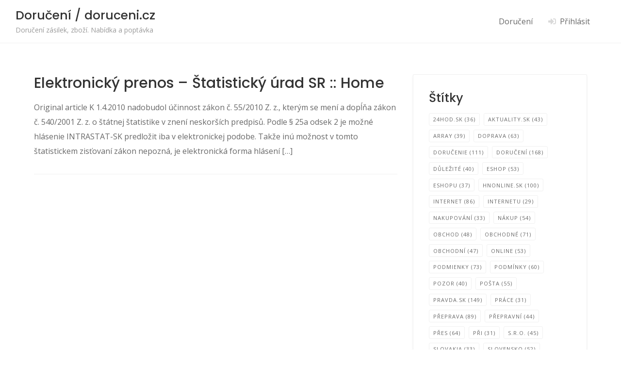

--- FILE ---
content_type: text/html; charset=UTF-8
request_url: https://www.doruceni.cz/tag/statisticky/
body_size: 10596
content:
<!DOCTYPE html>
<html lang="cs">
	<head>
		<meta charset="UTF-8">
		<meta name="viewport" content="width=device-width, initial-scale=1">
		<title>Štatistický &#8211; Doručení / doruceni.cz</title>
<meta name='robots' content='max-image-preview:large' />
	<style>img:is([sizes="auto" i], [sizes^="auto," i]) { contain-intrinsic-size: 3000px 1500px }</style>
	<link rel='dns-prefetch' href='//fonts.googleapis.com' />
<link rel="alternate" type="application/rss+xml" title="Doručení / doruceni.cz &raquo; RSS zdroj" href="https://www.doruceni.cz/feed/" />
<link rel="alternate" type="application/rss+xml" title="Doručení / doruceni.cz &raquo; RSS komentářů" href="https://www.doruceni.cz/comments/feed/" />
<link rel="alternate" type="application/rss+xml" title="Doručení / doruceni.cz &raquo; RSS pro štítek Štatistický" href="https://www.doruceni.cz/tag/statisticky/feed/" />
<script type="text/javascript">
/* <![CDATA[ */
window._wpemojiSettings = {"baseUrl":"https:\/\/s.w.org\/images\/core\/emoji\/15.0.3\/72x72\/","ext":".png","svgUrl":"https:\/\/s.w.org\/images\/core\/emoji\/15.0.3\/svg\/","svgExt":".svg","source":{"concatemoji":"https:\/\/www.doruceni.cz\/wp-includes\/js\/wp-emoji-release.min.js?ver=6.7.4"}};
/*! This file is auto-generated */
!function(i,n){var o,s,e;function c(e){try{var t={supportTests:e,timestamp:(new Date).valueOf()};sessionStorage.setItem(o,JSON.stringify(t))}catch(e){}}function p(e,t,n){e.clearRect(0,0,e.canvas.width,e.canvas.height),e.fillText(t,0,0);var t=new Uint32Array(e.getImageData(0,0,e.canvas.width,e.canvas.height).data),r=(e.clearRect(0,0,e.canvas.width,e.canvas.height),e.fillText(n,0,0),new Uint32Array(e.getImageData(0,0,e.canvas.width,e.canvas.height).data));return t.every(function(e,t){return e===r[t]})}function u(e,t,n){switch(t){case"flag":return n(e,"\ud83c\udff3\ufe0f\u200d\u26a7\ufe0f","\ud83c\udff3\ufe0f\u200b\u26a7\ufe0f")?!1:!n(e,"\ud83c\uddfa\ud83c\uddf3","\ud83c\uddfa\u200b\ud83c\uddf3")&&!n(e,"\ud83c\udff4\udb40\udc67\udb40\udc62\udb40\udc65\udb40\udc6e\udb40\udc67\udb40\udc7f","\ud83c\udff4\u200b\udb40\udc67\u200b\udb40\udc62\u200b\udb40\udc65\u200b\udb40\udc6e\u200b\udb40\udc67\u200b\udb40\udc7f");case"emoji":return!n(e,"\ud83d\udc26\u200d\u2b1b","\ud83d\udc26\u200b\u2b1b")}return!1}function f(e,t,n){var r="undefined"!=typeof WorkerGlobalScope&&self instanceof WorkerGlobalScope?new OffscreenCanvas(300,150):i.createElement("canvas"),a=r.getContext("2d",{willReadFrequently:!0}),o=(a.textBaseline="top",a.font="600 32px Arial",{});return e.forEach(function(e){o[e]=t(a,e,n)}),o}function t(e){var t=i.createElement("script");t.src=e,t.defer=!0,i.head.appendChild(t)}"undefined"!=typeof Promise&&(o="wpEmojiSettingsSupports",s=["flag","emoji"],n.supports={everything:!0,everythingExceptFlag:!0},e=new Promise(function(e){i.addEventListener("DOMContentLoaded",e,{once:!0})}),new Promise(function(t){var n=function(){try{var e=JSON.parse(sessionStorage.getItem(o));if("object"==typeof e&&"number"==typeof e.timestamp&&(new Date).valueOf()<e.timestamp+604800&&"object"==typeof e.supportTests)return e.supportTests}catch(e){}return null}();if(!n){if("undefined"!=typeof Worker&&"undefined"!=typeof OffscreenCanvas&&"undefined"!=typeof URL&&URL.createObjectURL&&"undefined"!=typeof Blob)try{var e="postMessage("+f.toString()+"("+[JSON.stringify(s),u.toString(),p.toString()].join(",")+"));",r=new Blob([e],{type:"text/javascript"}),a=new Worker(URL.createObjectURL(r),{name:"wpTestEmojiSupports"});return void(a.onmessage=function(e){c(n=e.data),a.terminate(),t(n)})}catch(e){}c(n=f(s,u,p))}t(n)}).then(function(e){for(var t in e)n.supports[t]=e[t],n.supports.everything=n.supports.everything&&n.supports[t],"flag"!==t&&(n.supports.everythingExceptFlag=n.supports.everythingExceptFlag&&n.supports[t]);n.supports.everythingExceptFlag=n.supports.everythingExceptFlag&&!n.supports.flag,n.DOMReady=!1,n.readyCallback=function(){n.DOMReady=!0}}).then(function(){return e}).then(function(){var e;n.supports.everything||(n.readyCallback(),(e=n.source||{}).concatemoji?t(e.concatemoji):e.wpemoji&&e.twemoji&&(t(e.twemoji),t(e.wpemoji)))}))}((window,document),window._wpemojiSettings);
/* ]]> */
</script>
<link rel='stylesheet' id='fontawesome-css' href='https://www.doruceni.cz/wp-content/plugins/hivepress/assets/css/fontawesome/fontawesome.min.css?ver=1.7.10' type='text/css' media='all' />
<link rel='stylesheet' id='fontawesome-solid-css' href='https://www.doruceni.cz/wp-content/plugins/hivepress/assets/css/fontawesome/solid.min.css?ver=1.7.10' type='text/css' media='all' />
<link rel='stylesheet' id='fancybox-css' href='https://www.doruceni.cz/wp-content/plugins/hivepress/node_modules/@fancyapps/fancybox/dist/jquery.fancybox.min.css?ver=1.7.10' type='text/css' media='all' />
<link rel='stylesheet' id='slick-css' href='https://www.doruceni.cz/wp-content/plugins/hivepress/node_modules/slick-carousel/slick/slick.css?ver=1.7.10' type='text/css' media='all' />
<link rel='stylesheet' id='flatpickr-css' href='https://www.doruceni.cz/wp-content/plugins/hivepress/node_modules/flatpickr/dist/flatpickr.min.css?ver=1.7.10' type='text/css' media='all' />
<link rel='stylesheet' id='select2-css' href='https://www.doruceni.cz/wp-content/plugins/hivepress/node_modules/select2/dist/css/select2.min.css?ver=1.7.10' type='text/css' media='all' />
<link rel='stylesheet' id='intl-tel-input-css' href='https://www.doruceni.cz/wp-content/plugins/hivepress/node_modules/intl-tel-input/build/css/intlTelInput.min.css?ver=1.7.10' type='text/css' media='all' />
<link rel='stylesheet' id='jquery-ui-css' href='https://www.doruceni.cz/wp-content/plugins/hivepress/assets/css/jquery-ui.min.css?ver=1.7.10' type='text/css' media='all' />
<link rel='stylesheet' id='hivepress-grid-css' href='https://www.doruceni.cz/wp-content/plugins/hivepress/assets/css/grid.min.css?ver=1.7.10' type='text/css' media='all' />
<link rel='stylesheet' id='hivepress-core-common-css' href='https://www.doruceni.cz/wp-content/plugins/hivepress/assets/css/common.min.css?ver=1.7.10' type='text/css' media='all' />
<link rel='stylesheet' id='hivepress-core-frontend-css' href='https://www.doruceni.cz/wp-content/plugins/hivepress/assets/css/frontend.min.css?ver=1.7.10' type='text/css' media='all' />
<style id='wp-emoji-styles-inline-css' type='text/css'>

	img.wp-smiley, img.emoji {
		display: inline !important;
		border: none !important;
		box-shadow: none !important;
		height: 1em !important;
		width: 1em !important;
		margin: 0 0.07em !important;
		vertical-align: -0.1em !important;
		background: none !important;
		padding: 0 !important;
	}
</style>
<link rel='stylesheet' id='wp-block-library-css' href='https://www.doruceni.cz/wp-includes/css/dist/block-library/style.min.css?ver=6.7.4' type='text/css' media='all' />
<style id='wp-block-library-theme-inline-css' type='text/css'>
.wp-block-audio :where(figcaption){color:#555;font-size:13px;text-align:center}.is-dark-theme .wp-block-audio :where(figcaption){color:#ffffffa6}.wp-block-audio{margin:0 0 1em}.wp-block-code{border:1px solid #ccc;border-radius:4px;font-family:Menlo,Consolas,monaco,monospace;padding:.8em 1em}.wp-block-embed :where(figcaption){color:#555;font-size:13px;text-align:center}.is-dark-theme .wp-block-embed :where(figcaption){color:#ffffffa6}.wp-block-embed{margin:0 0 1em}.blocks-gallery-caption{color:#555;font-size:13px;text-align:center}.is-dark-theme .blocks-gallery-caption{color:#ffffffa6}:root :where(.wp-block-image figcaption){color:#555;font-size:13px;text-align:center}.is-dark-theme :root :where(.wp-block-image figcaption){color:#ffffffa6}.wp-block-image{margin:0 0 1em}.wp-block-pullquote{border-bottom:4px solid;border-top:4px solid;color:currentColor;margin-bottom:1.75em}.wp-block-pullquote cite,.wp-block-pullquote footer,.wp-block-pullquote__citation{color:currentColor;font-size:.8125em;font-style:normal;text-transform:uppercase}.wp-block-quote{border-left:.25em solid;margin:0 0 1.75em;padding-left:1em}.wp-block-quote cite,.wp-block-quote footer{color:currentColor;font-size:.8125em;font-style:normal;position:relative}.wp-block-quote:where(.has-text-align-right){border-left:none;border-right:.25em solid;padding-left:0;padding-right:1em}.wp-block-quote:where(.has-text-align-center){border:none;padding-left:0}.wp-block-quote.is-large,.wp-block-quote.is-style-large,.wp-block-quote:where(.is-style-plain){border:none}.wp-block-search .wp-block-search__label{font-weight:700}.wp-block-search__button{border:1px solid #ccc;padding:.375em .625em}:where(.wp-block-group.has-background){padding:1.25em 2.375em}.wp-block-separator.has-css-opacity{opacity:.4}.wp-block-separator{border:none;border-bottom:2px solid;margin-left:auto;margin-right:auto}.wp-block-separator.has-alpha-channel-opacity{opacity:1}.wp-block-separator:not(.is-style-wide):not(.is-style-dots){width:100px}.wp-block-separator.has-background:not(.is-style-dots){border-bottom:none;height:1px}.wp-block-separator.has-background:not(.is-style-wide):not(.is-style-dots){height:2px}.wp-block-table{margin:0 0 1em}.wp-block-table td,.wp-block-table th{word-break:normal}.wp-block-table :where(figcaption){color:#555;font-size:13px;text-align:center}.is-dark-theme .wp-block-table :where(figcaption){color:#ffffffa6}.wp-block-video :where(figcaption){color:#555;font-size:13px;text-align:center}.is-dark-theme .wp-block-video :where(figcaption){color:#ffffffa6}.wp-block-video{margin:0 0 1em}:root :where(.wp-block-template-part.has-background){margin-bottom:0;margin-top:0;padding:1.25em 2.375em}
</style>
<style id='classic-theme-styles-inline-css' type='text/css'>
/*! This file is auto-generated */
.wp-block-button__link{color:#fff;background-color:#32373c;border-radius:9999px;box-shadow:none;text-decoration:none;padding:calc(.667em + 2px) calc(1.333em + 2px);font-size:1.125em}.wp-block-file__button{background:#32373c;color:#fff;text-decoration:none}
</style>
<style id='global-styles-inline-css' type='text/css'>
:root{--wp--preset--aspect-ratio--square: 1;--wp--preset--aspect-ratio--4-3: 4/3;--wp--preset--aspect-ratio--3-4: 3/4;--wp--preset--aspect-ratio--3-2: 3/2;--wp--preset--aspect-ratio--2-3: 2/3;--wp--preset--aspect-ratio--16-9: 16/9;--wp--preset--aspect-ratio--9-16: 9/16;--wp--preset--color--black: #000000;--wp--preset--color--cyan-bluish-gray: #abb8c3;--wp--preset--color--white: #ffffff;--wp--preset--color--pale-pink: #f78da7;--wp--preset--color--vivid-red: #cf2e2e;--wp--preset--color--luminous-vivid-orange: #ff6900;--wp--preset--color--luminous-vivid-amber: #fcb900;--wp--preset--color--light-green-cyan: #7bdcb5;--wp--preset--color--vivid-green-cyan: #00d084;--wp--preset--color--pale-cyan-blue: #8ed1fc;--wp--preset--color--vivid-cyan-blue: #0693e3;--wp--preset--color--vivid-purple: #9b51e0;--wp--preset--gradient--vivid-cyan-blue-to-vivid-purple: linear-gradient(135deg,rgba(6,147,227,1) 0%,rgb(155,81,224) 100%);--wp--preset--gradient--light-green-cyan-to-vivid-green-cyan: linear-gradient(135deg,rgb(122,220,180) 0%,rgb(0,208,130) 100%);--wp--preset--gradient--luminous-vivid-amber-to-luminous-vivid-orange: linear-gradient(135deg,rgba(252,185,0,1) 0%,rgba(255,105,0,1) 100%);--wp--preset--gradient--luminous-vivid-orange-to-vivid-red: linear-gradient(135deg,rgba(255,105,0,1) 0%,rgb(207,46,46) 100%);--wp--preset--gradient--very-light-gray-to-cyan-bluish-gray: linear-gradient(135deg,rgb(238,238,238) 0%,rgb(169,184,195) 100%);--wp--preset--gradient--cool-to-warm-spectrum: linear-gradient(135deg,rgb(74,234,220) 0%,rgb(151,120,209) 20%,rgb(207,42,186) 40%,rgb(238,44,130) 60%,rgb(251,105,98) 80%,rgb(254,248,76) 100%);--wp--preset--gradient--blush-light-purple: linear-gradient(135deg,rgb(255,206,236) 0%,rgb(152,150,240) 100%);--wp--preset--gradient--blush-bordeaux: linear-gradient(135deg,rgb(254,205,165) 0%,rgb(254,45,45) 50%,rgb(107,0,62) 100%);--wp--preset--gradient--luminous-dusk: linear-gradient(135deg,rgb(255,203,112) 0%,rgb(199,81,192) 50%,rgb(65,88,208) 100%);--wp--preset--gradient--pale-ocean: linear-gradient(135deg,rgb(255,245,203) 0%,rgb(182,227,212) 50%,rgb(51,167,181) 100%);--wp--preset--gradient--electric-grass: linear-gradient(135deg,rgb(202,248,128) 0%,rgb(113,206,126) 100%);--wp--preset--gradient--midnight: linear-gradient(135deg,rgb(2,3,129) 0%,rgb(40,116,252) 100%);--wp--preset--font-size--small: 13px;--wp--preset--font-size--medium: 20px;--wp--preset--font-size--large: 36px;--wp--preset--font-size--x-large: 42px;--wp--preset--spacing--20: 0.44rem;--wp--preset--spacing--30: 0.67rem;--wp--preset--spacing--40: 1rem;--wp--preset--spacing--50: 1.5rem;--wp--preset--spacing--60: 2.25rem;--wp--preset--spacing--70: 3.38rem;--wp--preset--spacing--80: 5.06rem;--wp--preset--shadow--natural: 6px 6px 9px rgba(0, 0, 0, 0.2);--wp--preset--shadow--deep: 12px 12px 50px rgba(0, 0, 0, 0.4);--wp--preset--shadow--sharp: 6px 6px 0px rgba(0, 0, 0, 0.2);--wp--preset--shadow--outlined: 6px 6px 0px -3px rgba(255, 255, 255, 1), 6px 6px rgba(0, 0, 0, 1);--wp--preset--shadow--crisp: 6px 6px 0px rgba(0, 0, 0, 1);}:where(.is-layout-flex){gap: 0.5em;}:where(.is-layout-grid){gap: 0.5em;}body .is-layout-flex{display: flex;}.is-layout-flex{flex-wrap: wrap;align-items: center;}.is-layout-flex > :is(*, div){margin: 0;}body .is-layout-grid{display: grid;}.is-layout-grid > :is(*, div){margin: 0;}:where(.wp-block-columns.is-layout-flex){gap: 2em;}:where(.wp-block-columns.is-layout-grid){gap: 2em;}:where(.wp-block-post-template.is-layout-flex){gap: 1.25em;}:where(.wp-block-post-template.is-layout-grid){gap: 1.25em;}.has-black-color{color: var(--wp--preset--color--black) !important;}.has-cyan-bluish-gray-color{color: var(--wp--preset--color--cyan-bluish-gray) !important;}.has-white-color{color: var(--wp--preset--color--white) !important;}.has-pale-pink-color{color: var(--wp--preset--color--pale-pink) !important;}.has-vivid-red-color{color: var(--wp--preset--color--vivid-red) !important;}.has-luminous-vivid-orange-color{color: var(--wp--preset--color--luminous-vivid-orange) !important;}.has-luminous-vivid-amber-color{color: var(--wp--preset--color--luminous-vivid-amber) !important;}.has-light-green-cyan-color{color: var(--wp--preset--color--light-green-cyan) !important;}.has-vivid-green-cyan-color{color: var(--wp--preset--color--vivid-green-cyan) !important;}.has-pale-cyan-blue-color{color: var(--wp--preset--color--pale-cyan-blue) !important;}.has-vivid-cyan-blue-color{color: var(--wp--preset--color--vivid-cyan-blue) !important;}.has-vivid-purple-color{color: var(--wp--preset--color--vivid-purple) !important;}.has-black-background-color{background-color: var(--wp--preset--color--black) !important;}.has-cyan-bluish-gray-background-color{background-color: var(--wp--preset--color--cyan-bluish-gray) !important;}.has-white-background-color{background-color: var(--wp--preset--color--white) !important;}.has-pale-pink-background-color{background-color: var(--wp--preset--color--pale-pink) !important;}.has-vivid-red-background-color{background-color: var(--wp--preset--color--vivid-red) !important;}.has-luminous-vivid-orange-background-color{background-color: var(--wp--preset--color--luminous-vivid-orange) !important;}.has-luminous-vivid-amber-background-color{background-color: var(--wp--preset--color--luminous-vivid-amber) !important;}.has-light-green-cyan-background-color{background-color: var(--wp--preset--color--light-green-cyan) !important;}.has-vivid-green-cyan-background-color{background-color: var(--wp--preset--color--vivid-green-cyan) !important;}.has-pale-cyan-blue-background-color{background-color: var(--wp--preset--color--pale-cyan-blue) !important;}.has-vivid-cyan-blue-background-color{background-color: var(--wp--preset--color--vivid-cyan-blue) !important;}.has-vivid-purple-background-color{background-color: var(--wp--preset--color--vivid-purple) !important;}.has-black-border-color{border-color: var(--wp--preset--color--black) !important;}.has-cyan-bluish-gray-border-color{border-color: var(--wp--preset--color--cyan-bluish-gray) !important;}.has-white-border-color{border-color: var(--wp--preset--color--white) !important;}.has-pale-pink-border-color{border-color: var(--wp--preset--color--pale-pink) !important;}.has-vivid-red-border-color{border-color: var(--wp--preset--color--vivid-red) !important;}.has-luminous-vivid-orange-border-color{border-color: var(--wp--preset--color--luminous-vivid-orange) !important;}.has-luminous-vivid-amber-border-color{border-color: var(--wp--preset--color--luminous-vivid-amber) !important;}.has-light-green-cyan-border-color{border-color: var(--wp--preset--color--light-green-cyan) !important;}.has-vivid-green-cyan-border-color{border-color: var(--wp--preset--color--vivid-green-cyan) !important;}.has-pale-cyan-blue-border-color{border-color: var(--wp--preset--color--pale-cyan-blue) !important;}.has-vivid-cyan-blue-border-color{border-color: var(--wp--preset--color--vivid-cyan-blue) !important;}.has-vivid-purple-border-color{border-color: var(--wp--preset--color--vivid-purple) !important;}.has-vivid-cyan-blue-to-vivid-purple-gradient-background{background: var(--wp--preset--gradient--vivid-cyan-blue-to-vivid-purple) !important;}.has-light-green-cyan-to-vivid-green-cyan-gradient-background{background: var(--wp--preset--gradient--light-green-cyan-to-vivid-green-cyan) !important;}.has-luminous-vivid-amber-to-luminous-vivid-orange-gradient-background{background: var(--wp--preset--gradient--luminous-vivid-amber-to-luminous-vivid-orange) !important;}.has-luminous-vivid-orange-to-vivid-red-gradient-background{background: var(--wp--preset--gradient--luminous-vivid-orange-to-vivid-red) !important;}.has-very-light-gray-to-cyan-bluish-gray-gradient-background{background: var(--wp--preset--gradient--very-light-gray-to-cyan-bluish-gray) !important;}.has-cool-to-warm-spectrum-gradient-background{background: var(--wp--preset--gradient--cool-to-warm-spectrum) !important;}.has-blush-light-purple-gradient-background{background: var(--wp--preset--gradient--blush-light-purple) !important;}.has-blush-bordeaux-gradient-background{background: var(--wp--preset--gradient--blush-bordeaux) !important;}.has-luminous-dusk-gradient-background{background: var(--wp--preset--gradient--luminous-dusk) !important;}.has-pale-ocean-gradient-background{background: var(--wp--preset--gradient--pale-ocean) !important;}.has-electric-grass-gradient-background{background: var(--wp--preset--gradient--electric-grass) !important;}.has-midnight-gradient-background{background: var(--wp--preset--gradient--midnight) !important;}.has-small-font-size{font-size: var(--wp--preset--font-size--small) !important;}.has-medium-font-size{font-size: var(--wp--preset--font-size--medium) !important;}.has-large-font-size{font-size: var(--wp--preset--font-size--large) !important;}.has-x-large-font-size{font-size: var(--wp--preset--font-size--x-large) !important;}
:where(.wp-block-post-template.is-layout-flex){gap: 1.25em;}:where(.wp-block-post-template.is-layout-grid){gap: 1.25em;}
:where(.wp-block-columns.is-layout-flex){gap: 2em;}:where(.wp-block-columns.is-layout-grid){gap: 2em;}
:root :where(.wp-block-pullquote){font-size: 1.5em;line-height: 1.6;}
</style>
<link rel='stylesheet' id='minireset-css' href='https://www.doruceni.cz/wp-content/themes/listinghive/assets/css/minireset.min.css?ver=1.1.1' type='text/css' media='all' />
<link rel='stylesheet' id='flexboxgrid-css' href='https://www.doruceni.cz/wp-content/themes/listinghive/assets/css/flexboxgrid.min.css?ver=1.1.1' type='text/css' media='all' />
<link rel='stylesheet' id='hivetheme-core-frontend-css' href='https://www.doruceni.cz/wp-content/themes/listinghive/style.css?ver=1.1.1' type='text/css' media='all' />
<style id='hivetheme-core-frontend-inline-css' type='text/css'>

			h1,
			h2,
			h3,
			h4,
			h5,
			h6,
			fieldset legend,
			.button,
			button,
			input[type=submit],
			.header-logo__name,
			.comment__author,
			.pagination > span,
			.pagination .nav-links > a,
			.pagination .nav-links > span,
			.pagination > a,
			.hp-review__author,
			.hp-message--view-block hp-message__sender,
			.woocommerce ul.product_list_widget li .product-title,
			.woocommerce nav.woocommerce-pagination ul li a,
			.woocommerce nav.woocommerce-pagination ul li span
		{}
			body
		{}
			.header-navbar__menu ul li.active > a,
			.header-navbar__menu ul li.current-menu-item > a,
			.header-navbar__menu ul li a:hover,
			.footer-navbar__menu ul li a:hover,
			.hp-menu--tabbed .hp-menu__item a:hover,
			.hp-menu--tabbed .hp-menu__item--current a,
			.widget_archive li a:hover,
			.widget_categories li a:hover,
			.widget_categories li.current-cat > a,
			.widget_meta li a:hover,
			.widget_nav_menu li a:hover,
			.widget_nav_menu li.current-menu-item > a,
			.widget_pages li a:hover,
			.widget_recent_entries li a:hover,
			.wp-block-archives li a:hover,
			.wp-block-categories li a:hover,
			.wp-block-latest-posts li a:hover,
			.widget_archive li:hover > a,
			.widget_categories li:hover > a,
			.widget_meta li:hover > a,
			.widget_nav_menu li:hover > a,
			.widget_pages li:hover > a,
			.widget_recent_entries li:hover > a,
			.wp-block-archives li:hover > a,
			.wp-block-categories li:hover > a,
			.wp-block-latest-posts li:hover > a,
			.widget_archive li:hover::before,
			.widget_categories li:hover::before,
			.widget_meta li:hover::before,
			.widget_nav_menu li:hover::before,
			.widget_pages li:hover::before,
			.widget_recent_entries li:hover::before,
			.wp-block-archives li:hover::before,
			.wp-block-categories li:hover::before,
			.wp-block-latest-posts li:hover::before,
			.post__details a:hover,
			.tagcloud a:hover,
			.comment__details a:hover,
			.comment-respond .comment-reply-title a:hover,
			.pagination > a:hover,
			.pagination .nav-links > a:hover,
			.post__navigation h5:hover i,
			.hp-link:hover,
			.hp-link:hover i,
			.pac-item:hover .pac-item-query,
			.woocommerce nav.woocommerce-pagination ul li a:hover,
			.woocommerce nav.woocommerce-pagination ul li a:focus
		{}
			.button--primary,
			button[type="submit"],
			input[type=submit],
			.header-navbar__menu > ul > li.current-menu-item::before,
			.header-navbar__burger > ul > li.current-menu-item::before,
			.section__title::before,
			.widget--footer__title::before,
			.hp-page__title::before,
			.hp-section__title::before,
			.hp-listing--view-block .hp-listing__featured-badge,
			.hp-menu--tabbed .hp-menu__item--current::before,
			.woocommerce #respond input#submit.alt,
			.woocommerce button[type=submit],
			.woocommerce input[type=submit],
			.woocommerce button[type=submit]:hover,
			.woocommerce input[type=submit]:hover,
			.woocommerce a.button.alt,
			.woocommerce button.button.alt,
			.woocommerce input.button.alt,
			.woocommerce #respond input#submit.alt:hover,
			.woocommerce a.button.alt:hover,
			.woocommerce button.button.alt:hover,
			.woocommerce input.button.alt:hover
		{}
			blockquote,
			.wp-block-quote,
			.tagcloud a:hover,
			.comment.bypostauthor .comment__image,
			.hp-listing__images-carousel .slick-current img,
			.hp-listing--view-block.hp-listing--featured
		{}
			.hp-listing__location i
		{}
			.button--secondary,
			.wp-block-file .wp-block-file__button,
			.post__categories a:hover,
			.hp-listing--view-block .hp-listing__categories a:hover,
			.hp-listing--view-page .hp-listing__categories a:hover,
			.hp-field--number-range .ui-slider-range,
			.hp-field input[type=checkbox]:checked + span::before,
			.hp-field input[type=radio]:checked + span::after,
			.woocommerce a.button--secondary,
			.woocommerce button.button--secondary,
			.woocommerce input.button--secondary,
			.woocommerce a.button--secondary:hover,
			.woocommerce button.button--secondary:hover,
			.woocommerce input.button--secondary:hover,
			.woocommerce span.onsale,
			.woocommerce .widget_price_filter .price_slider_wrapper .ui-slider-range
		{}
			.hp-field input[type=radio]:checked + span::before,
			.hp-field input[type=checkbox]:checked + span::before
		{}
</style>
<link rel='stylesheet' id='google-fonts-css' href='https://fonts.googleapis.com/css?family=Poppins%3A500%7COpen%20Sans%3A400%2C600&#038;display=swap' type='text/css' media='all' />
<script type="text/javascript" src="https://www.doruceni.cz/wp-includes/js/jquery/jquery.min.js?ver=3.7.1" id="jquery-core-js"></script>
<script type="text/javascript" src="https://www.doruceni.cz/wp-includes/js/jquery/jquery-migrate.min.js?ver=3.4.1" id="jquery-migrate-js"></script>
<link rel="https://api.w.org/" href="https://www.doruceni.cz/wp-json/" /><link rel="alternate" title="JSON" type="application/json" href="https://www.doruceni.cz/wp-json/wp/v2/tags/9647" /><link rel="EditURI" type="application/rsd+xml" title="RSD" href="https://www.doruceni.cz/xmlrpc.php?rsd" />
<meta name="generator" content="WordPress 6.7.4" />
<link rel="icon" href="https://www.doruceni.cz/wp-content/uploads/cropped-doruceni-1-32x32.jpg" sizes="32x32" />
<link rel="icon" href="https://www.doruceni.cz/wp-content/uploads/cropped-doruceni-1-192x192.jpg" sizes="192x192" />
<link rel="apple-touch-icon" href="https://www.doruceni.cz/wp-content/uploads/cropped-doruceni-1-180x180.jpg" />
<meta name="msapplication-TileImage" content="https://www.doruceni.cz/wp-content/uploads/cropped-doruceni-1-270x270.jpg" />
	</head>
	<body class="archive tag tag-statisticky tag-9647 hp-theme--listinghive">
		<div class="site-loader" data-component="loader">
		<svg width="38" height="38" viewBox="0 0 38 38" xmlns="http://www.w3.org/2000/svg">
		<defs>
			<linearGradient x1="8.042%" y1="0%" x2="65.682%" y2="23.865%" id="gradient">
				<stop stop-color="#ffc107" stop-opacity="0" offset="0%"/>
				<stop stop-color="#ffc107" stop-opacity=".631" offset="63.146%"/>
				<stop stop-color="#ffc107" offset="100%"/>
			</linearGradient>
		</defs>
		<g fill="none" fill-rule="evenodd">
			<g transform="translate(1 1)">
				<path d="M36 18c0-9.94-8.06-18-18-18" stroke="url(#gradient)" stroke-width="3"></path>
				<circle fill="#fff" cx="36" cy="18" r="1"></circle>
			</g>
		</g>
	</svg>
</div>
		<a href="#content" class="skip-link screen-reader-text">Skip to content</a>
		<div class="site-container">
			<header class="site-header">
				<div class="header-navbar">
					<div class="header-navbar__start">
						<div class="header-logo">
															<a href="https://www.doruceni.cz" rel="home">
									<div class="header-logo__name">Doručení / doruceni.cz</div>
																			<div class="header-logo__description">Doručení zásilek, zboží. Nabídka a poptávka</div>
																	</a>
													</div>
					</div>
					<div class="header-navbar__end">
						<div class="header-navbar__burger" data-component="burger">
							<a href="#"><i class="fas fa-bars"></i></a>
							<ul id="menu-menu1" class="menu"><li class="menu-item menu-item--first menu-item--user-login">	<a href="#user_login_modal" class="hp-menu__item hp-menu__item--user-login hp-link">
		<i class="hp-icon fas fa-sign-in-alt"></i>
		<span>Přihlásit</span>
	</a>
	</li><li id="menu-item-8076" class="menu-item menu-item-type-post_type menu-item-object-page menu-item-8076"><a href="https://www.doruceni.cz/doruceni/">Doručení</a></li><li class="menu-item menu-item--last menu-item--user-login">	<a href="#user_login_modal" class="hp-menu__item hp-menu__item--user-login hp-link">
		<i class="hp-icon fas fa-sign-in-alt"></i>
		<span>Přihlásit</span>
	</a>
	</li>
</ul>						</div>
						<nav class="header-navbar__menu" data-component="menu">
							<ul id="menu-menu1-1" class="menu"><li class="menu-item menu-item--first menu-item--user-login">	<a href="#user_login_modal" class="hp-menu__item hp-menu__item--user-login hp-link">
		<i class="hp-icon fas fa-sign-in-alt"></i>
		<span>Přihlásit</span>
	</a>
	</li><li class="menu-item menu-item-type-post_type menu-item-object-page menu-item-8076"><a href="https://www.doruceni.cz/doruceni/">Doručení</a></li><li class="menu-item menu-item--last menu-item--user-login">	<a href="#user_login_modal" class="hp-menu__item hp-menu__item--user-login hp-link">
		<i class="hp-icon fas fa-sign-in-alt"></i>
		<span>Přihlásit</span>
	</a>
	</li>
</ul>						</nav>
													<div class="header-navbar__actions">
															</div>
              
											</div>
				</div>
				        
        
			</header>
			<div class="site-content" id="content">
				<div class="container">
<div class="row">
	<main class="col-sm-8 col-xs-12 ">
					<div class="posts">
				<article class="post--archive post-4827 post type-post status-publish format-standard hentry category-doruceni tag-elektronicky tag-home tag-prenos tag-statisticky tag-urad">
	<header class="post__header ">
					<h2 class="post__title"><a href="https://www.doruceni.cz/elektronicky-prenos-statisticky-urad-sr-home/">Elektronický prenos &#8211; Štatistický úrad SR :: Home</a></h2>
			</header>
	<div class="post__content">
					<div class="post__text"><p>Original article K 1.4.2010 nadobudol účinnost zákon č. 55/2010 Z. z., kterým se mení a dopĺňa zákon č. 540/2001 Z. z. o štátnej štatistike v znení neskorších predpisů. Podle § 25a odsek 2 je možné hlásenie INTRASTAT-SK predložit iba v elektronickej podobe. Takže inú možnost v tomto štatistickem zisťovaní zákon nepozná, je elektronická forma hlásení [&hellip;]</p>
</div>
				</div>
</article>
			</div>
				</main>
		<aside class="site-sidebar col-sm-4 col-xs-12" data-component="sticky">
		<div id="tag_cloud-3" class="widget widget--sidebar widget_tag_cloud"><h3 class="widget__title">Štítky</h3><div class="tagcloud"><a href="https://www.doruceni.cz/tag/24hod-sk/" class="tag-cloud-link tag-link-1054 tag-link-position-1" style="font-size: 9.3125pt;" aria-label="24hod.sk (36 položek)">24hod.sk<span class="tag-link-count"> (36)</span></a>
<a href="https://www.doruceni.cz/tag/aktuality-sk/" class="tag-cloud-link tag-link-378 tag-link-position-2" style="font-size: 10.333333333333pt;" aria-label="Aktuality.sk (43 položek)">Aktuality.sk<span class="tag-link-count"> (43)</span></a>
<a href="https://www.doruceni.cz/tag/array/" class="tag-cloud-link tag-link-525 tag-link-position-3" style="font-size: 9.75pt;" aria-label="Array (39 položek)">Array<span class="tag-link-count"> (39)</span></a>
<a href="https://www.doruceni.cz/tag/doprava/" class="tag-cloud-link tag-link-153 tag-link-position-4" style="font-size: 12.8125pt;" aria-label="Doprava (63 položek)">Doprava<span class="tag-link-count"> (63)</span></a>
<a href="https://www.doruceni.cz/tag/dorucenie/" class="tag-cloud-link tag-link-9634 tag-link-position-5" style="font-size: 16.3125pt;" aria-label="Doručenie (111 položek)">Doručenie<span class="tag-link-count"> (111)</span></a>
<a href="https://www.doruceni.cz/tag/doruceni/" class="tag-cloud-link tag-link-12246 tag-link-position-6" style="font-size: 18.9375pt;" aria-label="Doručení (168 položek)">Doručení<span class="tag-link-count"> (168)</span></a>
<a href="https://www.doruceni.cz/tag/dulezite/" class="tag-cloud-link tag-link-3904 tag-link-position-7" style="font-size: 9.8958333333333pt;" aria-label="Důležité (40 položek)">Důležité<span class="tag-link-count"> (40)</span></a>
<a href="https://www.doruceni.cz/tag/eshop/" class="tag-cloud-link tag-link-445 tag-link-position-8" style="font-size: 11.645833333333pt;" aria-label="eShop (53 položek)">eShop<span class="tag-link-count"> (53)</span></a>
<a href="https://www.doruceni.cz/tag/eshopu/" class="tag-cloud-link tag-link-1203 tag-link-position-9" style="font-size: 9.4583333333333pt;" aria-label="eshopu (37 položek)">eshopu<span class="tag-link-count"> (37)</span></a>
<a href="https://www.doruceni.cz/tag/hnonline-sk/" class="tag-cloud-link tag-link-217 tag-link-position-10" style="font-size: 15.583333333333pt;" aria-label="HNonline.sk (100 položek)">HNonline.sk<span class="tag-link-count"> (100)</span></a>
<a href="https://www.doruceni.cz/tag/internet/" class="tag-cloud-link tag-link-267 tag-link-position-11" style="font-size: 14.708333333333pt;" aria-label="internet (86 položek)">internet<span class="tag-link-count"> (86)</span></a>
<a href="https://www.doruceni.cz/tag/internetu/" class="tag-cloud-link tag-link-1885 tag-link-position-12" style="font-size: 8pt;" aria-label="internetu (29 položek)">internetu<span class="tag-link-count"> (29)</span></a>
<a href="https://www.doruceni.cz/tag/nakupovani/" class="tag-cloud-link tag-link-262 tag-link-position-13" style="font-size: 8.7291666666667pt;" aria-label="nakupování (33 položek)">nakupování<span class="tag-link-count"> (33)</span></a>
<a href="https://www.doruceni.cz/tag/nakup/" class="tag-cloud-link tag-link-910 tag-link-position-14" style="font-size: 11.791666666667pt;" aria-label="Nákup (54 položek)">Nákup<span class="tag-link-count"> (54)</span></a>
<a href="https://www.doruceni.cz/tag/obchod/" class="tag-cloud-link tag-link-113 tag-link-position-15" style="font-size: 11.0625pt;" aria-label="obchod (48 položek)">obchod<span class="tag-link-count"> (48)</span></a>
<a href="https://www.doruceni.cz/tag/obchodne/" class="tag-cloud-link tag-link-8310 tag-link-position-16" style="font-size: 13.541666666667pt;" aria-label="Obchodné (71 položek)">Obchodné<span class="tag-link-count"> (71)</span></a>
<a href="https://www.doruceni.cz/tag/obchodni/" class="tag-cloud-link tag-link-144 tag-link-position-17" style="font-size: 10.916666666667pt;" aria-label="Obchodní (47 položek)">Obchodní<span class="tag-link-count"> (47)</span></a>
<a href="https://www.doruceni.cz/tag/online/" class="tag-cloud-link tag-link-188 tag-link-position-18" style="font-size: 11.645833333333pt;" aria-label="online (53 položek)">online<span class="tag-link-count"> (53)</span></a>
<a href="https://www.doruceni.cz/tag/podmienky/" class="tag-cloud-link tag-link-8311 tag-link-position-19" style="font-size: 13.6875pt;" aria-label="podmienky (73 položek)">podmienky<span class="tag-link-count"> (73)</span></a>
<a href="https://www.doruceni.cz/tag/podminky/" class="tag-cloud-link tag-link-145 tag-link-position-20" style="font-size: 12.520833333333pt;" aria-label="podmínky (60 položek)">podmínky<span class="tag-link-count"> (60)</span></a>
<a href="https://www.doruceni.cz/tag/pozor/" class="tag-cloud-link tag-link-3457 tag-link-position-21" style="font-size: 9.8958333333333pt;" aria-label="Pozor (40 položek)">Pozor<span class="tag-link-count"> (40)</span></a>
<a href="https://www.doruceni.cz/tag/posta/" class="tag-cloud-link tag-link-469 tag-link-position-22" style="font-size: 11.9375pt;" aria-label="pošta (55 položek)">pošta<span class="tag-link-count"> (55)</span></a>
<a href="https://www.doruceni.cz/tag/pravda-sk/" class="tag-cloud-link tag-link-163 tag-link-position-23" style="font-size: 18.208333333333pt;" aria-label="Pravda.sk (149 položek)">Pravda.sk<span class="tag-link-count"> (149)</span></a>
<a href="https://www.doruceni.cz/tag/prace/" class="tag-cloud-link tag-link-440 tag-link-position-24" style="font-size: 8.4375pt;" aria-label="Práce (31 položek)">Práce<span class="tag-link-count"> (31)</span></a>
<a href="https://www.doruceni.cz/tag/preprava/" class="tag-cloud-link tag-link-151 tag-link-position-25" style="font-size: 14.854166666667pt;" aria-label="přeprava (89 položek)">přeprava<span class="tag-link-count"> (89)</span></a>
<a href="https://www.doruceni.cz/tag/prepravni/" class="tag-cloud-link tag-link-225 tag-link-position-26" style="font-size: 10.479166666667pt;" aria-label="Přepravní (44 položek)">Přepravní<span class="tag-link-count"> (44)</span></a>
<a href="https://www.doruceni.cz/tag/pres/" class="tag-cloud-link tag-link-266 tag-link-position-27" style="font-size: 12.8125pt;" aria-label="přes (64 položek)">přes<span class="tag-link-count"> (64)</span></a>
<a href="https://www.doruceni.cz/tag/pri/" class="tag-cloud-link tag-link-425 tag-link-position-28" style="font-size: 8.4375pt;" aria-label="při (31 položek)">při<span class="tag-link-count"> (31)</span></a>
<a href="https://www.doruceni.cz/tag/s-r-o/" class="tag-cloud-link tag-link-138 tag-link-position-29" style="font-size: 10.625pt;" aria-label="s.r.o. (45 položek)">s.r.o.<span class="tag-link-count"> (45)</span></a>
<a href="https://www.doruceni.cz/tag/slovakia/" class="tag-cloud-link tag-link-2579 tag-link-position-30" style="font-size: 8.7291666666667pt;" aria-label="SLOVAKIA (33 položek)">SLOVAKIA<span class="tag-link-count"> (33)</span></a>
<a href="https://www.doruceni.cz/tag/slovensko/" class="tag-cloud-link tag-link-162 tag-link-position-31" style="font-size: 11.5pt;" aria-label="Slovensko (52 položek)">Slovensko<span class="tag-link-count"> (52)</span></a>
<a href="https://www.doruceni.cz/tag/slovenska/" class="tag-cloud-link tag-link-284 tag-link-position-32" style="font-size: 11.354166666667pt;" aria-label="Slovenská (50 položek)">Slovenská<span class="tag-link-count"> (50)</span></a>
<a href="https://www.doruceni.cz/tag/sluzby/" class="tag-cloud-link tag-link-91 tag-link-position-33" style="font-size: 12.083333333333pt;" aria-label="Služby (57 položek)">Služby<span class="tag-link-count"> (57)</span></a>
<a href="https://www.doruceni.cz/tag/sme-sk/" class="tag-cloud-link tag-link-1291 tag-link-position-34" style="font-size: 22pt;" aria-label="SME.sk (273 položek)">SME.sk<span class="tag-link-count"> (273)</span></a>
<a href="https://www.doruceni.cz/tag/spolecnost/" class="tag-cloud-link tag-link-226 tag-link-position-35" style="font-size: 11.354166666667pt;" aria-label="společnost (50 položek)">společnost<span class="tag-link-count"> (50)</span></a>
<a href="https://www.doruceni.cz/tag/topky/" class="tag-cloud-link tag-link-5711 tag-link-position-36" style="font-size: 11.5pt;" aria-label="TOPKY (52 položek)">TOPKY<span class="tag-link-count"> (52)</span></a>
<a href="https://www.doruceni.cz/tag/tovar/" class="tag-cloud-link tag-link-9419 tag-link-position-37" style="font-size: 10.1875pt;" aria-label="tovar (42 položek)">tovar<span class="tag-link-count"> (42)</span></a>
<a href="https://www.doruceni.cz/tag/tovaru/" class="tag-cloud-link tag-link-9096 tag-link-position-38" style="font-size: 19.8125pt;" aria-label="tovaru (193 položek)">tovaru<span class="tag-link-count"> (193)</span></a>
<a href="https://www.doruceni.cz/tag/trend-sk/" class="tag-cloud-link tag-link-8377 tag-link-position-39" style="font-size: 16.166666666667pt;" aria-label="TREND.sk (108 položek)">TREND.sk<span class="tag-link-count"> (108)</span></a>
<a href="https://www.doruceni.cz/tag/vratenie/" class="tag-cloud-link tag-link-9979 tag-link-position-40" style="font-size: 8.5833333333333pt;" aria-label="Vrátenie (32 položek)">Vrátenie<span class="tag-link-count"> (32)</span></a>
<a href="https://www.doruceni.cz/tag/vam/" class="tag-cloud-link tag-link-1309 tag-link-position-41" style="font-size: 8.7291666666667pt;" aria-label="vám (33 položek)">vám<span class="tag-link-count"> (33)</span></a>
<a href="https://www.doruceni.cz/tag/webnoviny-sk/" class="tag-cloud-link tag-link-3200 tag-link-position-42" style="font-size: 12.8125pt;" aria-label="Webnoviny.sk (64 položek)">Webnoviny.sk<span class="tag-link-count"> (64)</span></a>
<a href="https://www.doruceni.cz/tag/zbozi/" class="tag-cloud-link tag-link-154 tag-link-position-43" style="font-size: 21.270833333333pt;" aria-label="zboží (243 položek)">zboží<span class="tag-link-count"> (243)</span></a>
<a href="https://www.doruceni.cz/tag/zasielok/" class="tag-cloud-link tag-link-9116 tag-link-position-44" style="font-size: 9.8958333333333pt;" aria-label="zásielok (40 položek)">zásielok<span class="tag-link-count"> (40)</span></a>
<a href="https://www.doruceni.cz/tag/zasilek/" class="tag-cloud-link tag-link-52 tag-link-position-45" style="font-size: 12.083333333333pt;" aria-label="zásilek (57 položek)">zásilek<span class="tag-link-count"> (57)</span></a></div>
</div>	</aside>
	</div>
				</div>
			</div>
		</div>
		<footer class="site-footer">
			<div class="container">
      

      
      
								<div class="footer-navbar">
					<p><a href='https://www.onlinekvetinarstvi.cz'>online květinářství</a> | 
<a href='https://www.pujckypraha.cz'>půjčky Praha</a> | 
<a href='https://www.dogfoodplan.com'>dog food</a> | 
<a href='https://www.81gr.com'>fashion</a> | 
<a href='https://www.hnedpujcit.cz'>hned půjčit</a> | 
<a href='https://www.doruceni.cz'>doručení</a> | 
<a href='https://www.ttj.cz'>nábytek</a> |
<a href='https://www.ukea.cz'>ukea nábytek</a> |
<a href='https://www.kodnaslevu.cz'>kód na slevu</a></p>					<div class="footer-navbar__end">
						<nav class="footer-navbar__menu">
							<ul class="menu"><li class="page_item page-item-7778"><a href="https://www.doruceni.cz/doruceni/">Doručení</a></li>
<li class="page_item page-item-8012"><a href="https://www.doruceni.cz/doruceni-v-cr/">Doručení v ČR</a></li>
</ul>
						</nav>
					</div>
				</div>
			</div>
      
    

		</footer>
		<div id="user_login_modal" class="hp-modal" data-component="modal">	<h3 class="hp-modal__title">Přihlásit</h3>
	<form class="hp-form--narrow hp-block hp-form hp-form--user-login" data-model="user" action="#" data-action="https://www.doruceni.cz/wp-json/hivepress/v1/users/login/" method="POST" data-redirect="true" data-component="form"><div class="hp-form__messages" data-component="messages"></div><div class="hp-form__fields"><div class="hp-form__field hp-form__field--text"><label class="hp-field__label hp-form__label"><span>Uživatelské jméno nebo e-mail</span></label><input type="text" name="username_or_email" value="" autocomplete="username" maxlength="254" required="required" class="hp-field hp-field--text"></div><div class="hp-form__field hp-form__field--password"><label class="hp-field__label hp-form__label"><span>Heslo</span></label><input type="password" name="password" autocomplete="current-password" maxlength="64" required="required" class="hp-field hp-field--password"></div></div><div class="hp-form__footer"><button type="submit" class="hp-form__button button-primary alt button hp-field hp-field--submit"><span>Přihlásit</span></button><div class="hp-form__actions">	<p class="hp-form__action hp-form__action--user-register">Ještě nemáte účet? <a href="#user_register_modal">Registrovat</a></p>
	<a href="#user_password_request_modal" class="hp-form__action hp-form__action--user-password-request">Zapomenuté heslo?</a>
</div></div></form></div><div id="user_register_modal" class="hp-modal" data-component="modal">	<h3 class="hp-modal__title">Registrovat</h3>
	<form class="hp-form--narrow hp-block hp-form hp-form--user-register" data-model="user" action="#" data-action="https://www.doruceni.cz/wp-json/hivepress/v1/users/" method="POST" data-redirect="true" data-component="form"><div class="hp-form__messages" data-component="messages"></div><div class="hp-form__fields"><div class="hp-form__field hp-form__field--text"><label class="hp-field__label hp-form__label"><span>Uživatelské jméno</span></label><input type="text" name="username" value="" autocomplete="username" maxlength="60" required="required" class="hp-field hp-field--text"></div><div class="hp-form__field hp-form__field--email"><label class="hp-field__label hp-form__label"><span>E-mail</span></label><input type="email" name="email" value="" autocomplete="email" maxlength="254" required="required" class="hp-field hp-field--email"></div><div class="hp-form__field hp-form__field--password"><label class="hp-field__label hp-form__label"><span>Heslo</span></label><input type="password" name="password" autocomplete="new-password" minlength="8" maxlength="64" required="required" class="hp-field hp-field--password"></div></div><div class="hp-form__footer"><button type="submit" class="hp-form__button button-primary alt button hp-field hp-field--submit"><span>Registrovat</span></button><div class="hp-form__actions"><p class="hp-form__action hp-form__action--user-login">Už máte účet? <a href="#user_login_modal">Přihlásit</a></p>
</div></div></form></div><div id="user_password_request_modal" class="hp-modal" data-component="modal">	<h3 class="hp-modal__title">Obnova hesla</h3>
	<form data-message="E-mail pro obnovení hesla byl odeslán." action="#" data-action="https://www.doruceni.cz/wp-json/hivepress/v1/users/request-password/" method="POST" data-component="form" class="hp-form hp-form--user-password-request"><div class="hp-form__header"><p class="hp-form__description">Zadejte uživatelské jméno nebo e-mailovou adresu, e-mailem obdržíte odkaz pro vytvoření nového hesla.</p><div class="hp-form__messages" data-component="messages"></div></div><div class="hp-form__fields"><div class="hp-form__field hp-form__field--text"><label class="hp-field__label hp-form__label"><span>Uživatelské jméno nebo e-mail</span></label><input type="text" name="username_or_email" value="" autocomplete="username" maxlength="254" required="required" class="hp-field hp-field--text"></div></div><div class="hp-form__footer"><button type="submit" class="hp-form__button button-primary alt button hp-field hp-field--submit"><span>Poslat e-mail</span></button></div></form></div><script type="text/javascript" src="https://www.doruceni.cz/wp-includes/js/jquery/ui/core.min.js?ver=1.13.3" id="jquery-ui-core-js"></script>
<script type="text/javascript" src="https://www.doruceni.cz/wp-includes/js/jquery/ui/mouse.min.js?ver=1.13.3" id="jquery-ui-mouse-js"></script>
<script type="text/javascript" src="https://www.doruceni.cz/wp-content/plugins/hivepress/node_modules/jquery-ui-touch-punch/jquery.ui.touch-punch.min.js?ver=1.7.10" id="jquery-ui-touch-punch-js"></script>
<script type="text/javascript" src="https://www.doruceni.cz/wp-content/plugins/hivepress/node_modules/blueimp-file-upload/js/jquery.fileupload.js?ver=1.7.10" id="fileupload-js"></script>
<script type="text/javascript" src="https://www.doruceni.cz/wp-content/plugins/hivepress/node_modules/@fancyapps/fancybox/dist/jquery.fancybox.min.js?ver=1.7.10" id="fancybox-js"></script>
<script type="text/javascript" src="https://www.doruceni.cz/wp-content/plugins/hivepress/node_modules/slick-carousel/slick/slick.min.js?ver=1.7.10" id="slick-js"></script>
<script type="text/javascript" src="https://www.doruceni.cz/wp-content/plugins/hivepress/node_modules/sticky-sidebar/dist/jquery.sticky-sidebar.min.js?ver=1.7.10" id="sticky-sidebar-js"></script>
<script type="text/javascript" src="https://www.doruceni.cz/wp-content/plugins/hivepress/node_modules/php-date-formatter/js/php-date-formatter.min.js?ver=1.7.10" id="php-date-formatter-js"></script>
<script type="text/javascript" src="https://www.doruceni.cz/wp-content/plugins/hivepress/node_modules/flatpickr/dist/flatpickr.min.js?ver=1.7.10" id="flatpickr-js"></script>
<script type="text/javascript" src="https://www.doruceni.cz/wp-content/plugins/hivepress/node_modules/select2/dist/js/select2.full.min.js?ver=1.7.10" id="select2-full-js"></script>
<script type="text/javascript" src="https://www.doruceni.cz/wp-content/plugins/hivepress/node_modules/intl-tel-input/build/js/intlTelInput.min.js?ver=1.7.10" id="intl-tel-input-js"></script>
<script type="text/javascript" src="https://www.doruceni.cz/wp-includes/js/jquery/ui/sortable.min.js?ver=1.13.3" id="jquery-ui-sortable-js"></script>
<script type="text/javascript" id="hivepress-core-js-extra">
/* <![CDATA[ */
var hivepressCoreData = {"apiURL":"https:\/\/www.doruceni.cz\/wp-json\/hivepress\/v1","apiNonce":"c2163d9bd2","language":"cs"};
/* ]]> */
</script>
<script type="text/javascript" src="https://www.doruceni.cz/wp-content/plugins/hivepress/assets/js/common.min.js?ver=1.7.10" id="hivepress-core-js"></script>
<script type="text/javascript" src="https://www.doruceni.cz/wp-includes/js/jquery/ui/slider.min.js?ver=1.13.3" id="jquery-ui-slider-js"></script>
<script type="text/javascript" src="https://www.doruceni.cz/wp-includes/js/imagesloaded.min.js?ver=5.0.0" id="imagesloaded-js"></script>
<script type="text/javascript" src="https://www.doruceni.cz/wp-content/plugins/hivepress/assets/js/frontend.min.js?ver=1.7.10" id="hivepress-core-frontend-js"></script>
<script type="text/javascript" src="https://www.doruceni.cz/wp-content/plugins/hivepress/node_modules/flatpickr/dist/l10n/cs.js?ver=1.7.10" id="flatpickr-cs-js"></script>
<script type="text/javascript" src="https://www.doruceni.cz/wp-content/plugins/hivepress/node_modules/select2/dist/js/i18n/cs.js?ver=1.7.10" id="select2-cs-js"></script>
<script type="text/javascript" src="https://www.doruceni.cz/wp-content/themes/listinghive/assets/js/focus-visible.min.js?ver=1.1.1" id="focus-visible-js"></script>
<script type="text/javascript" src="https://www.doruceni.cz/wp-content/themes/listinghive/assets/js/jquery.fitvids.min.js?ver=1.1.1" id="fitvids-js"></script>
<script type="text/javascript" src="https://www.doruceni.cz/wp-includes/js/hoverIntent.min.js?ver=1.10.2" id="hoverIntent-js"></script>
<script type="text/javascript" src="https://www.doruceni.cz/wp-includes/js/comment-reply.min.js?ver=6.7.4" id="comment-reply-js" data-wp-strategy="async"></script>
<script type="text/javascript" src="https://www.doruceni.cz/wp-content/themes/listinghive/assets/js/frontend.min.js?ver=1.1.1" id="hivetheme-core-frontend-js"></script>
		<div style='text-align:center; padding:10px;'>
            <p>Další stránky: <a href='https://akcenabytek.com' target='_blank'>Akce Nábytek</a> | <a href='https://dovolenaexotika.cz' target='_blank'>Dovolená Exotika</a> | <a href='https://dovolenarumunsko.cz' target='_blank'>Dovolená Rumunsko</a> | <a href='https://hnedpujcit.cz' target='_blank'>Hned Půjčit</a> | <a href='https://kodnaslevu.cz' target='_blank'>Kód na Slevu</a> | <a href='https://onlinekvetinarstvi.cz' target='_blank'>Online Květinářství</a> | <a href='https://pujckypraha.cz' target='_blank'>Půjčky Praha</a> | <a href='https://recenzeknihy.cz' target='_blank'>RecenzeKnihy</a> | <a href='https://streetview.cz' target='_blank'>Street View</a> | <a href='https://ttj.cz' target='_blank'>TTJ</a> | <a href='https://ukea.cz' target='_blank'>UKEA</a> | <a href='https://zradlo.com' target='_blank'>Žřádlo</a></p>
          </div>
	</body>
</html>
